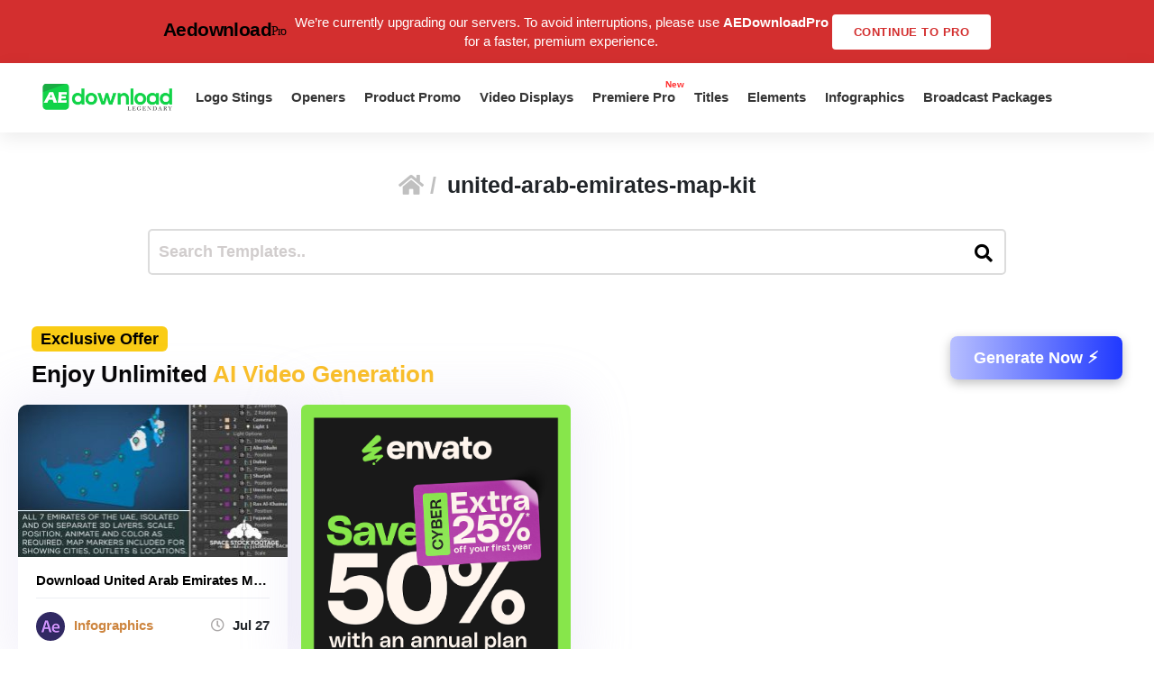

--- FILE ---
content_type: text/html; charset=utf-8
request_url: https://www.google.com/recaptcha/api2/aframe
body_size: 266
content:
<!DOCTYPE HTML><html><head><meta http-equiv="content-type" content="text/html; charset=UTF-8"></head><body><script nonce="wntvbRolwY1OWx-iwqd3-w">/** Anti-fraud and anti-abuse applications only. See google.com/recaptcha */ try{var clients={'sodar':'https://pagead2.googlesyndication.com/pagead/sodar?'};window.addEventListener("message",function(a){try{if(a.source===window.parent){var b=JSON.parse(a.data);var c=clients[b['id']];if(c){var d=document.createElement('img');d.src=c+b['params']+'&rc='+(localStorage.getItem("rc::a")?sessionStorage.getItem("rc::b"):"");window.document.body.appendChild(d);sessionStorage.setItem("rc::e",parseInt(sessionStorage.getItem("rc::e")||0)+1);localStorage.setItem("rc::h",'1769821815201');}}}catch(b){}});window.parent.postMessage("_grecaptcha_ready", "*");}catch(b){}</script></body></html>